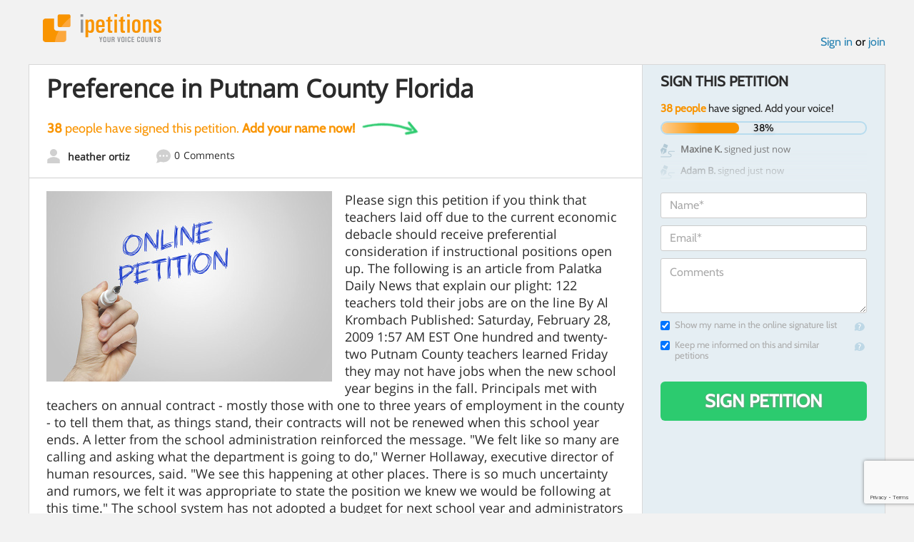

--- FILE ---
content_type: text/html; charset=utf-8
request_url: https://www.google.com/recaptcha/api2/anchor?ar=1&k=6LcFiWspAAAAAC7kwjTJ-C25bnrLYUjPVW3kG27E&co=aHR0cHM6Ly93d3cuaXBldGl0aW9ucy5jb206NDQz&hl=en&v=PoyoqOPhxBO7pBk68S4YbpHZ&size=invisible&anchor-ms=20000&execute-ms=30000&cb=xwk11f8c50cm
body_size: 48563
content:
<!DOCTYPE HTML><html dir="ltr" lang="en"><head><meta http-equiv="Content-Type" content="text/html; charset=UTF-8">
<meta http-equiv="X-UA-Compatible" content="IE=edge">
<title>reCAPTCHA</title>
<style type="text/css">
/* cyrillic-ext */
@font-face {
  font-family: 'Roboto';
  font-style: normal;
  font-weight: 400;
  font-stretch: 100%;
  src: url(//fonts.gstatic.com/s/roboto/v48/KFO7CnqEu92Fr1ME7kSn66aGLdTylUAMa3GUBHMdazTgWw.woff2) format('woff2');
  unicode-range: U+0460-052F, U+1C80-1C8A, U+20B4, U+2DE0-2DFF, U+A640-A69F, U+FE2E-FE2F;
}
/* cyrillic */
@font-face {
  font-family: 'Roboto';
  font-style: normal;
  font-weight: 400;
  font-stretch: 100%;
  src: url(//fonts.gstatic.com/s/roboto/v48/KFO7CnqEu92Fr1ME7kSn66aGLdTylUAMa3iUBHMdazTgWw.woff2) format('woff2');
  unicode-range: U+0301, U+0400-045F, U+0490-0491, U+04B0-04B1, U+2116;
}
/* greek-ext */
@font-face {
  font-family: 'Roboto';
  font-style: normal;
  font-weight: 400;
  font-stretch: 100%;
  src: url(//fonts.gstatic.com/s/roboto/v48/KFO7CnqEu92Fr1ME7kSn66aGLdTylUAMa3CUBHMdazTgWw.woff2) format('woff2');
  unicode-range: U+1F00-1FFF;
}
/* greek */
@font-face {
  font-family: 'Roboto';
  font-style: normal;
  font-weight: 400;
  font-stretch: 100%;
  src: url(//fonts.gstatic.com/s/roboto/v48/KFO7CnqEu92Fr1ME7kSn66aGLdTylUAMa3-UBHMdazTgWw.woff2) format('woff2');
  unicode-range: U+0370-0377, U+037A-037F, U+0384-038A, U+038C, U+038E-03A1, U+03A3-03FF;
}
/* math */
@font-face {
  font-family: 'Roboto';
  font-style: normal;
  font-weight: 400;
  font-stretch: 100%;
  src: url(//fonts.gstatic.com/s/roboto/v48/KFO7CnqEu92Fr1ME7kSn66aGLdTylUAMawCUBHMdazTgWw.woff2) format('woff2');
  unicode-range: U+0302-0303, U+0305, U+0307-0308, U+0310, U+0312, U+0315, U+031A, U+0326-0327, U+032C, U+032F-0330, U+0332-0333, U+0338, U+033A, U+0346, U+034D, U+0391-03A1, U+03A3-03A9, U+03B1-03C9, U+03D1, U+03D5-03D6, U+03F0-03F1, U+03F4-03F5, U+2016-2017, U+2034-2038, U+203C, U+2040, U+2043, U+2047, U+2050, U+2057, U+205F, U+2070-2071, U+2074-208E, U+2090-209C, U+20D0-20DC, U+20E1, U+20E5-20EF, U+2100-2112, U+2114-2115, U+2117-2121, U+2123-214F, U+2190, U+2192, U+2194-21AE, U+21B0-21E5, U+21F1-21F2, U+21F4-2211, U+2213-2214, U+2216-22FF, U+2308-230B, U+2310, U+2319, U+231C-2321, U+2336-237A, U+237C, U+2395, U+239B-23B7, U+23D0, U+23DC-23E1, U+2474-2475, U+25AF, U+25B3, U+25B7, U+25BD, U+25C1, U+25CA, U+25CC, U+25FB, U+266D-266F, U+27C0-27FF, U+2900-2AFF, U+2B0E-2B11, U+2B30-2B4C, U+2BFE, U+3030, U+FF5B, U+FF5D, U+1D400-1D7FF, U+1EE00-1EEFF;
}
/* symbols */
@font-face {
  font-family: 'Roboto';
  font-style: normal;
  font-weight: 400;
  font-stretch: 100%;
  src: url(//fonts.gstatic.com/s/roboto/v48/KFO7CnqEu92Fr1ME7kSn66aGLdTylUAMaxKUBHMdazTgWw.woff2) format('woff2');
  unicode-range: U+0001-000C, U+000E-001F, U+007F-009F, U+20DD-20E0, U+20E2-20E4, U+2150-218F, U+2190, U+2192, U+2194-2199, U+21AF, U+21E6-21F0, U+21F3, U+2218-2219, U+2299, U+22C4-22C6, U+2300-243F, U+2440-244A, U+2460-24FF, U+25A0-27BF, U+2800-28FF, U+2921-2922, U+2981, U+29BF, U+29EB, U+2B00-2BFF, U+4DC0-4DFF, U+FFF9-FFFB, U+10140-1018E, U+10190-1019C, U+101A0, U+101D0-101FD, U+102E0-102FB, U+10E60-10E7E, U+1D2C0-1D2D3, U+1D2E0-1D37F, U+1F000-1F0FF, U+1F100-1F1AD, U+1F1E6-1F1FF, U+1F30D-1F30F, U+1F315, U+1F31C, U+1F31E, U+1F320-1F32C, U+1F336, U+1F378, U+1F37D, U+1F382, U+1F393-1F39F, U+1F3A7-1F3A8, U+1F3AC-1F3AF, U+1F3C2, U+1F3C4-1F3C6, U+1F3CA-1F3CE, U+1F3D4-1F3E0, U+1F3ED, U+1F3F1-1F3F3, U+1F3F5-1F3F7, U+1F408, U+1F415, U+1F41F, U+1F426, U+1F43F, U+1F441-1F442, U+1F444, U+1F446-1F449, U+1F44C-1F44E, U+1F453, U+1F46A, U+1F47D, U+1F4A3, U+1F4B0, U+1F4B3, U+1F4B9, U+1F4BB, U+1F4BF, U+1F4C8-1F4CB, U+1F4D6, U+1F4DA, U+1F4DF, U+1F4E3-1F4E6, U+1F4EA-1F4ED, U+1F4F7, U+1F4F9-1F4FB, U+1F4FD-1F4FE, U+1F503, U+1F507-1F50B, U+1F50D, U+1F512-1F513, U+1F53E-1F54A, U+1F54F-1F5FA, U+1F610, U+1F650-1F67F, U+1F687, U+1F68D, U+1F691, U+1F694, U+1F698, U+1F6AD, U+1F6B2, U+1F6B9-1F6BA, U+1F6BC, U+1F6C6-1F6CF, U+1F6D3-1F6D7, U+1F6E0-1F6EA, U+1F6F0-1F6F3, U+1F6F7-1F6FC, U+1F700-1F7FF, U+1F800-1F80B, U+1F810-1F847, U+1F850-1F859, U+1F860-1F887, U+1F890-1F8AD, U+1F8B0-1F8BB, U+1F8C0-1F8C1, U+1F900-1F90B, U+1F93B, U+1F946, U+1F984, U+1F996, U+1F9E9, U+1FA00-1FA6F, U+1FA70-1FA7C, U+1FA80-1FA89, U+1FA8F-1FAC6, U+1FACE-1FADC, U+1FADF-1FAE9, U+1FAF0-1FAF8, U+1FB00-1FBFF;
}
/* vietnamese */
@font-face {
  font-family: 'Roboto';
  font-style: normal;
  font-weight: 400;
  font-stretch: 100%;
  src: url(//fonts.gstatic.com/s/roboto/v48/KFO7CnqEu92Fr1ME7kSn66aGLdTylUAMa3OUBHMdazTgWw.woff2) format('woff2');
  unicode-range: U+0102-0103, U+0110-0111, U+0128-0129, U+0168-0169, U+01A0-01A1, U+01AF-01B0, U+0300-0301, U+0303-0304, U+0308-0309, U+0323, U+0329, U+1EA0-1EF9, U+20AB;
}
/* latin-ext */
@font-face {
  font-family: 'Roboto';
  font-style: normal;
  font-weight: 400;
  font-stretch: 100%;
  src: url(//fonts.gstatic.com/s/roboto/v48/KFO7CnqEu92Fr1ME7kSn66aGLdTylUAMa3KUBHMdazTgWw.woff2) format('woff2');
  unicode-range: U+0100-02BA, U+02BD-02C5, U+02C7-02CC, U+02CE-02D7, U+02DD-02FF, U+0304, U+0308, U+0329, U+1D00-1DBF, U+1E00-1E9F, U+1EF2-1EFF, U+2020, U+20A0-20AB, U+20AD-20C0, U+2113, U+2C60-2C7F, U+A720-A7FF;
}
/* latin */
@font-face {
  font-family: 'Roboto';
  font-style: normal;
  font-weight: 400;
  font-stretch: 100%;
  src: url(//fonts.gstatic.com/s/roboto/v48/KFO7CnqEu92Fr1ME7kSn66aGLdTylUAMa3yUBHMdazQ.woff2) format('woff2');
  unicode-range: U+0000-00FF, U+0131, U+0152-0153, U+02BB-02BC, U+02C6, U+02DA, U+02DC, U+0304, U+0308, U+0329, U+2000-206F, U+20AC, U+2122, U+2191, U+2193, U+2212, U+2215, U+FEFF, U+FFFD;
}
/* cyrillic-ext */
@font-face {
  font-family: 'Roboto';
  font-style: normal;
  font-weight: 500;
  font-stretch: 100%;
  src: url(//fonts.gstatic.com/s/roboto/v48/KFO7CnqEu92Fr1ME7kSn66aGLdTylUAMa3GUBHMdazTgWw.woff2) format('woff2');
  unicode-range: U+0460-052F, U+1C80-1C8A, U+20B4, U+2DE0-2DFF, U+A640-A69F, U+FE2E-FE2F;
}
/* cyrillic */
@font-face {
  font-family: 'Roboto';
  font-style: normal;
  font-weight: 500;
  font-stretch: 100%;
  src: url(//fonts.gstatic.com/s/roboto/v48/KFO7CnqEu92Fr1ME7kSn66aGLdTylUAMa3iUBHMdazTgWw.woff2) format('woff2');
  unicode-range: U+0301, U+0400-045F, U+0490-0491, U+04B0-04B1, U+2116;
}
/* greek-ext */
@font-face {
  font-family: 'Roboto';
  font-style: normal;
  font-weight: 500;
  font-stretch: 100%;
  src: url(//fonts.gstatic.com/s/roboto/v48/KFO7CnqEu92Fr1ME7kSn66aGLdTylUAMa3CUBHMdazTgWw.woff2) format('woff2');
  unicode-range: U+1F00-1FFF;
}
/* greek */
@font-face {
  font-family: 'Roboto';
  font-style: normal;
  font-weight: 500;
  font-stretch: 100%;
  src: url(//fonts.gstatic.com/s/roboto/v48/KFO7CnqEu92Fr1ME7kSn66aGLdTylUAMa3-UBHMdazTgWw.woff2) format('woff2');
  unicode-range: U+0370-0377, U+037A-037F, U+0384-038A, U+038C, U+038E-03A1, U+03A3-03FF;
}
/* math */
@font-face {
  font-family: 'Roboto';
  font-style: normal;
  font-weight: 500;
  font-stretch: 100%;
  src: url(//fonts.gstatic.com/s/roboto/v48/KFO7CnqEu92Fr1ME7kSn66aGLdTylUAMawCUBHMdazTgWw.woff2) format('woff2');
  unicode-range: U+0302-0303, U+0305, U+0307-0308, U+0310, U+0312, U+0315, U+031A, U+0326-0327, U+032C, U+032F-0330, U+0332-0333, U+0338, U+033A, U+0346, U+034D, U+0391-03A1, U+03A3-03A9, U+03B1-03C9, U+03D1, U+03D5-03D6, U+03F0-03F1, U+03F4-03F5, U+2016-2017, U+2034-2038, U+203C, U+2040, U+2043, U+2047, U+2050, U+2057, U+205F, U+2070-2071, U+2074-208E, U+2090-209C, U+20D0-20DC, U+20E1, U+20E5-20EF, U+2100-2112, U+2114-2115, U+2117-2121, U+2123-214F, U+2190, U+2192, U+2194-21AE, U+21B0-21E5, U+21F1-21F2, U+21F4-2211, U+2213-2214, U+2216-22FF, U+2308-230B, U+2310, U+2319, U+231C-2321, U+2336-237A, U+237C, U+2395, U+239B-23B7, U+23D0, U+23DC-23E1, U+2474-2475, U+25AF, U+25B3, U+25B7, U+25BD, U+25C1, U+25CA, U+25CC, U+25FB, U+266D-266F, U+27C0-27FF, U+2900-2AFF, U+2B0E-2B11, U+2B30-2B4C, U+2BFE, U+3030, U+FF5B, U+FF5D, U+1D400-1D7FF, U+1EE00-1EEFF;
}
/* symbols */
@font-face {
  font-family: 'Roboto';
  font-style: normal;
  font-weight: 500;
  font-stretch: 100%;
  src: url(//fonts.gstatic.com/s/roboto/v48/KFO7CnqEu92Fr1ME7kSn66aGLdTylUAMaxKUBHMdazTgWw.woff2) format('woff2');
  unicode-range: U+0001-000C, U+000E-001F, U+007F-009F, U+20DD-20E0, U+20E2-20E4, U+2150-218F, U+2190, U+2192, U+2194-2199, U+21AF, U+21E6-21F0, U+21F3, U+2218-2219, U+2299, U+22C4-22C6, U+2300-243F, U+2440-244A, U+2460-24FF, U+25A0-27BF, U+2800-28FF, U+2921-2922, U+2981, U+29BF, U+29EB, U+2B00-2BFF, U+4DC0-4DFF, U+FFF9-FFFB, U+10140-1018E, U+10190-1019C, U+101A0, U+101D0-101FD, U+102E0-102FB, U+10E60-10E7E, U+1D2C0-1D2D3, U+1D2E0-1D37F, U+1F000-1F0FF, U+1F100-1F1AD, U+1F1E6-1F1FF, U+1F30D-1F30F, U+1F315, U+1F31C, U+1F31E, U+1F320-1F32C, U+1F336, U+1F378, U+1F37D, U+1F382, U+1F393-1F39F, U+1F3A7-1F3A8, U+1F3AC-1F3AF, U+1F3C2, U+1F3C4-1F3C6, U+1F3CA-1F3CE, U+1F3D4-1F3E0, U+1F3ED, U+1F3F1-1F3F3, U+1F3F5-1F3F7, U+1F408, U+1F415, U+1F41F, U+1F426, U+1F43F, U+1F441-1F442, U+1F444, U+1F446-1F449, U+1F44C-1F44E, U+1F453, U+1F46A, U+1F47D, U+1F4A3, U+1F4B0, U+1F4B3, U+1F4B9, U+1F4BB, U+1F4BF, U+1F4C8-1F4CB, U+1F4D6, U+1F4DA, U+1F4DF, U+1F4E3-1F4E6, U+1F4EA-1F4ED, U+1F4F7, U+1F4F9-1F4FB, U+1F4FD-1F4FE, U+1F503, U+1F507-1F50B, U+1F50D, U+1F512-1F513, U+1F53E-1F54A, U+1F54F-1F5FA, U+1F610, U+1F650-1F67F, U+1F687, U+1F68D, U+1F691, U+1F694, U+1F698, U+1F6AD, U+1F6B2, U+1F6B9-1F6BA, U+1F6BC, U+1F6C6-1F6CF, U+1F6D3-1F6D7, U+1F6E0-1F6EA, U+1F6F0-1F6F3, U+1F6F7-1F6FC, U+1F700-1F7FF, U+1F800-1F80B, U+1F810-1F847, U+1F850-1F859, U+1F860-1F887, U+1F890-1F8AD, U+1F8B0-1F8BB, U+1F8C0-1F8C1, U+1F900-1F90B, U+1F93B, U+1F946, U+1F984, U+1F996, U+1F9E9, U+1FA00-1FA6F, U+1FA70-1FA7C, U+1FA80-1FA89, U+1FA8F-1FAC6, U+1FACE-1FADC, U+1FADF-1FAE9, U+1FAF0-1FAF8, U+1FB00-1FBFF;
}
/* vietnamese */
@font-face {
  font-family: 'Roboto';
  font-style: normal;
  font-weight: 500;
  font-stretch: 100%;
  src: url(//fonts.gstatic.com/s/roboto/v48/KFO7CnqEu92Fr1ME7kSn66aGLdTylUAMa3OUBHMdazTgWw.woff2) format('woff2');
  unicode-range: U+0102-0103, U+0110-0111, U+0128-0129, U+0168-0169, U+01A0-01A1, U+01AF-01B0, U+0300-0301, U+0303-0304, U+0308-0309, U+0323, U+0329, U+1EA0-1EF9, U+20AB;
}
/* latin-ext */
@font-face {
  font-family: 'Roboto';
  font-style: normal;
  font-weight: 500;
  font-stretch: 100%;
  src: url(//fonts.gstatic.com/s/roboto/v48/KFO7CnqEu92Fr1ME7kSn66aGLdTylUAMa3KUBHMdazTgWw.woff2) format('woff2');
  unicode-range: U+0100-02BA, U+02BD-02C5, U+02C7-02CC, U+02CE-02D7, U+02DD-02FF, U+0304, U+0308, U+0329, U+1D00-1DBF, U+1E00-1E9F, U+1EF2-1EFF, U+2020, U+20A0-20AB, U+20AD-20C0, U+2113, U+2C60-2C7F, U+A720-A7FF;
}
/* latin */
@font-face {
  font-family: 'Roboto';
  font-style: normal;
  font-weight: 500;
  font-stretch: 100%;
  src: url(//fonts.gstatic.com/s/roboto/v48/KFO7CnqEu92Fr1ME7kSn66aGLdTylUAMa3yUBHMdazQ.woff2) format('woff2');
  unicode-range: U+0000-00FF, U+0131, U+0152-0153, U+02BB-02BC, U+02C6, U+02DA, U+02DC, U+0304, U+0308, U+0329, U+2000-206F, U+20AC, U+2122, U+2191, U+2193, U+2212, U+2215, U+FEFF, U+FFFD;
}
/* cyrillic-ext */
@font-face {
  font-family: 'Roboto';
  font-style: normal;
  font-weight: 900;
  font-stretch: 100%;
  src: url(//fonts.gstatic.com/s/roboto/v48/KFO7CnqEu92Fr1ME7kSn66aGLdTylUAMa3GUBHMdazTgWw.woff2) format('woff2');
  unicode-range: U+0460-052F, U+1C80-1C8A, U+20B4, U+2DE0-2DFF, U+A640-A69F, U+FE2E-FE2F;
}
/* cyrillic */
@font-face {
  font-family: 'Roboto';
  font-style: normal;
  font-weight: 900;
  font-stretch: 100%;
  src: url(//fonts.gstatic.com/s/roboto/v48/KFO7CnqEu92Fr1ME7kSn66aGLdTylUAMa3iUBHMdazTgWw.woff2) format('woff2');
  unicode-range: U+0301, U+0400-045F, U+0490-0491, U+04B0-04B1, U+2116;
}
/* greek-ext */
@font-face {
  font-family: 'Roboto';
  font-style: normal;
  font-weight: 900;
  font-stretch: 100%;
  src: url(//fonts.gstatic.com/s/roboto/v48/KFO7CnqEu92Fr1ME7kSn66aGLdTylUAMa3CUBHMdazTgWw.woff2) format('woff2');
  unicode-range: U+1F00-1FFF;
}
/* greek */
@font-face {
  font-family: 'Roboto';
  font-style: normal;
  font-weight: 900;
  font-stretch: 100%;
  src: url(//fonts.gstatic.com/s/roboto/v48/KFO7CnqEu92Fr1ME7kSn66aGLdTylUAMa3-UBHMdazTgWw.woff2) format('woff2');
  unicode-range: U+0370-0377, U+037A-037F, U+0384-038A, U+038C, U+038E-03A1, U+03A3-03FF;
}
/* math */
@font-face {
  font-family: 'Roboto';
  font-style: normal;
  font-weight: 900;
  font-stretch: 100%;
  src: url(//fonts.gstatic.com/s/roboto/v48/KFO7CnqEu92Fr1ME7kSn66aGLdTylUAMawCUBHMdazTgWw.woff2) format('woff2');
  unicode-range: U+0302-0303, U+0305, U+0307-0308, U+0310, U+0312, U+0315, U+031A, U+0326-0327, U+032C, U+032F-0330, U+0332-0333, U+0338, U+033A, U+0346, U+034D, U+0391-03A1, U+03A3-03A9, U+03B1-03C9, U+03D1, U+03D5-03D6, U+03F0-03F1, U+03F4-03F5, U+2016-2017, U+2034-2038, U+203C, U+2040, U+2043, U+2047, U+2050, U+2057, U+205F, U+2070-2071, U+2074-208E, U+2090-209C, U+20D0-20DC, U+20E1, U+20E5-20EF, U+2100-2112, U+2114-2115, U+2117-2121, U+2123-214F, U+2190, U+2192, U+2194-21AE, U+21B0-21E5, U+21F1-21F2, U+21F4-2211, U+2213-2214, U+2216-22FF, U+2308-230B, U+2310, U+2319, U+231C-2321, U+2336-237A, U+237C, U+2395, U+239B-23B7, U+23D0, U+23DC-23E1, U+2474-2475, U+25AF, U+25B3, U+25B7, U+25BD, U+25C1, U+25CA, U+25CC, U+25FB, U+266D-266F, U+27C0-27FF, U+2900-2AFF, U+2B0E-2B11, U+2B30-2B4C, U+2BFE, U+3030, U+FF5B, U+FF5D, U+1D400-1D7FF, U+1EE00-1EEFF;
}
/* symbols */
@font-face {
  font-family: 'Roboto';
  font-style: normal;
  font-weight: 900;
  font-stretch: 100%;
  src: url(//fonts.gstatic.com/s/roboto/v48/KFO7CnqEu92Fr1ME7kSn66aGLdTylUAMaxKUBHMdazTgWw.woff2) format('woff2');
  unicode-range: U+0001-000C, U+000E-001F, U+007F-009F, U+20DD-20E0, U+20E2-20E4, U+2150-218F, U+2190, U+2192, U+2194-2199, U+21AF, U+21E6-21F0, U+21F3, U+2218-2219, U+2299, U+22C4-22C6, U+2300-243F, U+2440-244A, U+2460-24FF, U+25A0-27BF, U+2800-28FF, U+2921-2922, U+2981, U+29BF, U+29EB, U+2B00-2BFF, U+4DC0-4DFF, U+FFF9-FFFB, U+10140-1018E, U+10190-1019C, U+101A0, U+101D0-101FD, U+102E0-102FB, U+10E60-10E7E, U+1D2C0-1D2D3, U+1D2E0-1D37F, U+1F000-1F0FF, U+1F100-1F1AD, U+1F1E6-1F1FF, U+1F30D-1F30F, U+1F315, U+1F31C, U+1F31E, U+1F320-1F32C, U+1F336, U+1F378, U+1F37D, U+1F382, U+1F393-1F39F, U+1F3A7-1F3A8, U+1F3AC-1F3AF, U+1F3C2, U+1F3C4-1F3C6, U+1F3CA-1F3CE, U+1F3D4-1F3E0, U+1F3ED, U+1F3F1-1F3F3, U+1F3F5-1F3F7, U+1F408, U+1F415, U+1F41F, U+1F426, U+1F43F, U+1F441-1F442, U+1F444, U+1F446-1F449, U+1F44C-1F44E, U+1F453, U+1F46A, U+1F47D, U+1F4A3, U+1F4B0, U+1F4B3, U+1F4B9, U+1F4BB, U+1F4BF, U+1F4C8-1F4CB, U+1F4D6, U+1F4DA, U+1F4DF, U+1F4E3-1F4E6, U+1F4EA-1F4ED, U+1F4F7, U+1F4F9-1F4FB, U+1F4FD-1F4FE, U+1F503, U+1F507-1F50B, U+1F50D, U+1F512-1F513, U+1F53E-1F54A, U+1F54F-1F5FA, U+1F610, U+1F650-1F67F, U+1F687, U+1F68D, U+1F691, U+1F694, U+1F698, U+1F6AD, U+1F6B2, U+1F6B9-1F6BA, U+1F6BC, U+1F6C6-1F6CF, U+1F6D3-1F6D7, U+1F6E0-1F6EA, U+1F6F0-1F6F3, U+1F6F7-1F6FC, U+1F700-1F7FF, U+1F800-1F80B, U+1F810-1F847, U+1F850-1F859, U+1F860-1F887, U+1F890-1F8AD, U+1F8B0-1F8BB, U+1F8C0-1F8C1, U+1F900-1F90B, U+1F93B, U+1F946, U+1F984, U+1F996, U+1F9E9, U+1FA00-1FA6F, U+1FA70-1FA7C, U+1FA80-1FA89, U+1FA8F-1FAC6, U+1FACE-1FADC, U+1FADF-1FAE9, U+1FAF0-1FAF8, U+1FB00-1FBFF;
}
/* vietnamese */
@font-face {
  font-family: 'Roboto';
  font-style: normal;
  font-weight: 900;
  font-stretch: 100%;
  src: url(//fonts.gstatic.com/s/roboto/v48/KFO7CnqEu92Fr1ME7kSn66aGLdTylUAMa3OUBHMdazTgWw.woff2) format('woff2');
  unicode-range: U+0102-0103, U+0110-0111, U+0128-0129, U+0168-0169, U+01A0-01A1, U+01AF-01B0, U+0300-0301, U+0303-0304, U+0308-0309, U+0323, U+0329, U+1EA0-1EF9, U+20AB;
}
/* latin-ext */
@font-face {
  font-family: 'Roboto';
  font-style: normal;
  font-weight: 900;
  font-stretch: 100%;
  src: url(//fonts.gstatic.com/s/roboto/v48/KFO7CnqEu92Fr1ME7kSn66aGLdTylUAMa3KUBHMdazTgWw.woff2) format('woff2');
  unicode-range: U+0100-02BA, U+02BD-02C5, U+02C7-02CC, U+02CE-02D7, U+02DD-02FF, U+0304, U+0308, U+0329, U+1D00-1DBF, U+1E00-1E9F, U+1EF2-1EFF, U+2020, U+20A0-20AB, U+20AD-20C0, U+2113, U+2C60-2C7F, U+A720-A7FF;
}
/* latin */
@font-face {
  font-family: 'Roboto';
  font-style: normal;
  font-weight: 900;
  font-stretch: 100%;
  src: url(//fonts.gstatic.com/s/roboto/v48/KFO7CnqEu92Fr1ME7kSn66aGLdTylUAMa3yUBHMdazQ.woff2) format('woff2');
  unicode-range: U+0000-00FF, U+0131, U+0152-0153, U+02BB-02BC, U+02C6, U+02DA, U+02DC, U+0304, U+0308, U+0329, U+2000-206F, U+20AC, U+2122, U+2191, U+2193, U+2212, U+2215, U+FEFF, U+FFFD;
}

</style>
<link rel="stylesheet" type="text/css" href="https://www.gstatic.com/recaptcha/releases/PoyoqOPhxBO7pBk68S4YbpHZ/styles__ltr.css">
<script nonce="hV0Chcg6pEzhLREO22Y7Dw" type="text/javascript">window['__recaptcha_api'] = 'https://www.google.com/recaptcha/api2/';</script>
<script type="text/javascript" src="https://www.gstatic.com/recaptcha/releases/PoyoqOPhxBO7pBk68S4YbpHZ/recaptcha__en.js" nonce="hV0Chcg6pEzhLREO22Y7Dw">
      
    </script></head>
<body><div id="rc-anchor-alert" class="rc-anchor-alert"></div>
<input type="hidden" id="recaptcha-token" value="[base64]">
<script type="text/javascript" nonce="hV0Chcg6pEzhLREO22Y7Dw">
      recaptcha.anchor.Main.init("[\x22ainput\x22,[\x22bgdata\x22,\x22\x22,\[base64]/[base64]/[base64]/KE4oMTI0LHYsdi5HKSxMWihsLHYpKTpOKDEyNCx2LGwpLFYpLHYpLFQpKSxGKDE3MSx2KX0scjc9ZnVuY3Rpb24obCl7cmV0dXJuIGx9LEM9ZnVuY3Rpb24obCxWLHYpe04odixsLFYpLFZbYWtdPTI3OTZ9LG49ZnVuY3Rpb24obCxWKXtWLlg9KChWLlg/[base64]/[base64]/[base64]/[base64]/[base64]/[base64]/[base64]/[base64]/[base64]/[base64]/[base64]\\u003d\x22,\[base64]\\u003d\\u003d\x22,\[base64]/DqMKkwpXCkcOlOhLCvMKDw6TDnmYFwpzCi2HDn8OMQcKHwrLCqsKqZz/DlkPCucKyBsKMwrzCqERSw6LCs8Oew6NrD8K0NV/CusKeb0N7w4/CrgZIfsOawoFWUMKkw6ZYwqwtw5YSwpMdasKvw5zCuMKPwrrDv8K1ME3Dn0zDjUHCvT9RwqDCgRM6acKvw6F6bcKXJz8pChRSBMOEwrLDmsK2w7bCj8KwWsOiP30xAMK8eHsowr/DnsOcw73CusOnw7whw5pfJsOUwq3DjgnDq00Qw7F2w5dRwqvChUUeAUdRwp5Vw6LCu8KEZXM2aMO2w6AABGBjwoVhw5UpI0k2wqDCpE/Dp3cAV8KGUz3CqsO1PnpiPkvDucOKwqvCrSAUXsOEw6rCtzFbG0nDqwXDoW8rwqFpMsKRw53ChcKLCQUYw5LCoxzCtAN0wqghw4LCum0qfhcmwpbCgMK4FcKoEjfCvUTDjsKowq/Dpn5LesKUdXzDtATCqcO9wpxwWD/[base64]/CqcK4aArDvcO4wqbCvS05XsO+ZcOJw74zd8Okw6HCtB0Cw5DChsOOAQfDrRzCn8Kdw5XDngrDmFUsX8KUKC7DgW7CqsOaw7wUfcKISBsmScKCw73ChyLDtMKMGMOUw5LDs8KfwosUXC/CoH3DhT4Rw4Nhwq7DgMKEw4nCpcK+w6fDthh+YMKkZ0QSflrDqXUmwoXDtXLCvlLCi8OxwoByw4k1MsKGdMO5UsK8w7lveA7DnsKTw5tLSMOycwDCusK+wo7DoMOmWgDCpjQgfsK7w6nCol3Cv3zCuCvCssKNCsOww4t2F8OeaAA+CsOXw7vDjcKGwoZmaW/DhMOiw5bCh37DgSbDtEc0G8OUVcOWwq3CuMOWwpDDkAfDqMKTYsKkEEvDh8KwwpVZenLDgBDDiMKpfgVTw6pNw6lww6dQw6DCmMObJ8OCw4XDh8Oeajo2wqcJw5E9VcO/L0lJwqhLwrPCn8OGVhdYCMOmwpvChcOBwoLCpBYLKMOKO8KxXxgnc3jCrm4zw5vDkMObwqXCqMKNw4rDtMKawoJrwrbDqj51wogKLDISasKgw43DtQzCpT/ChTN/[base64]/DncKuMjB1wqwIcMK7OsKmPyXDp1LDicKHHsOzTcOfWsKwfGB6w6kzw5wZw4JwVMO0w5rCmmnDo8OVw7jCv8KZwq/[base64]/[base64]/CiCzDhcKJBcOWwp/Co8Oew6lHEcKqw57CjjrCjMOWw7/CvjRwwrNww7vCv8KZw5LCh3zDiTkMwq3Ds8KQw4dfwp3DjxJNwqfCr38aI8OvI8K0w4Exwqgzw6DCisO/Njxxw7x5w7LCpU3DvlvDh17DtVoCw796VMK4V0nDkjo3X0QmbMKmwr7CtDxFw4/DhMOlw7rDt3dyE2Aew6PDhkfDmXYBCihQaMKhwqoiZcOCw6rDki0YFsOlwpHClcKORsO9JcO1wqpqZ8OIAz4JZMOHw5PCvMKmwqtOw7AXbFDCtQrDsMKmw5DDgcOHDyR9UkQPP1rDq3HCoAnDggQLwoLCoHfCmAPCusKgw7E3wrQgK09tMMO0w7PDoSgiwqbCihVowq/Ck0Mjw5sgw6Jdw5wowofCicOQDcO1wpV3R35Nw5zDqkTCjcKJTGp9woPCkgQZNsKlHAsVNjNNH8O5wrLDhsKIVcK7wrfDqDfDvi/DvgM8w5fCnALDjTXDtsO4RnQdwqzDqxzDnwrCpsKMZBYPVMKew55yfDTDvMKgw7LChcK8TMOHwrUcWy4IZi3CoA/CvMOqPcKAWVrCnlRZSsK/wppHw6hdwpTDo8OywqnCu8OBM8OSPUrDv8OUw4/DuHtrw6trFcKhw51PR8OeP0zDl0fCmygjK8KCX0TDiMKIwrXCmQ3DtwTCtcKPRH9cwpfCnibCg3/CpCZUI8KKQMOyKEDDv8KewrfDlMKiWSbCmGgSJ8KPEsOXwqBsw7XCkMOMFMOgw7PDiAjDoQfChFQnaMKMbS4Qw63Ckylyb8OVw6XCgGTDuAoqwoFMwqAzF0fCiHTDh0DCvQLCjnLClWHCocOwwokIw5Ffw5vChGREwrp6wrDCt3/[base64]/CgcKswrUkw4ECKcKUwrFPw5vCsSjChcKNKsKZw7/Co8OpNsO/w5DCjcO0eMO0dcKvwpLDosKcwoYsw7xJwo3DhipnwprDmFbCt8KcwoVXw5bCtcOhUH/CksOKFhbDn2/CjsKgLQXCsMODw5TCqVoYw7JbwqZAFMKBVVBJQm8Aw6tTwrfDrgAyQMOLVsKxRMOvw6nCkMKMARrCqMOJc8KmO8KtwrsPw4lYwp7CncOlw7l9wqrDpMK2wrQlwqHDrknCsC4AwoQ/wpxYw6zCk3RaQMKdw5PDn8OAeXwAa8Kmw7Miw77ChEY1wqXCnMOEw6PCn8Kpwq7CuMK2G8KPw7lUw4Ukwq1Ew5PCljgOwpHCuAXDsUXDnxRWNMO9wqpNw5IjIcOYwpDDksKaUi/CgB80NSDCiMOVF8Khw4PCigTCr0lJY8K9wqg+w5J+bncJwo3DocK4WcOyasKQwrlxwrTDh2HDrcKhJS/DqgPCr8OOw7hvORnDq01dwpQ+w6o/FEXDr8Oow7p+L3bChcKiTjLCgnMYwqPCmTfCqU/DhAYnwrvDsjHDiTNGJGpAw7fCiwHCuMKRfA1uN8OuI1/[base64]/Dg8KxZlTCs3zDhsKXw5LDisOYHMKhwoXDmBkneUJFUMOkbBBnNcORRMOHAn0owpfCj8K4McKJeQBjwq/[base64]/w7DCmcKgwqRZFWt3XUDCqhxvCsKwe3HCm8OAWzgrfMOnwo9CB3wxKsOpw7rDv0XDp8ONR8KAbsOhGcOhw4RgW3ppdz8dTCxRwoXDhkMVLC0Mw6Fgw54Qw47DiQ0DfyEKD0fChcKnw6BYSzYyGcOgwpzDphjDmcO/ImzDiCF2SjxNwozCrQ9ywqkkZRnCpsOAw4DCjlTCrC/DtQM7w7TDhsKhw5I3w6BHehfCu8K1w7jCjMKjYcKYXcOow4R0w4c9eArDkMK3w43CiCoSbHbCs8K7UMKkw6AKwozCpk9PL8OoJsKRSE/CggggAWLDqHnCvMOhwpc/YMKyRsKNw5x4FcKsD8O/w4fCmSjCicK3w4QNZsO3aTU1OMOFw6zCvcOHw7rCkF1aw4o0wozDhUgaLC5VwpXCnz7Dug4RZhQUNDFXwqPDjxRXFQsQVMKKw7pmw4zCkcOMT8OCw69GNsKZSMKAfntUw6jCpSPDucKvw4nCjl/CvXPDojc9XhMVfjYKX8KdwrhIwrUFDzAIwqfCkzNtwq7DmkBuw5MJPlLCo3Anw7/Ck8Kcw69KPHnCtEHCsMKwN8O5w7PDiU46Y8KLwqXDqMO2cG4DwrvClsO8dcOvwpHDkSfDrlMbV8K+wpjDgcOPY8KSwrlsw4sxGnvCs8KyYRxnAT/CjEfDo8Ksw5XCgMOlw7/Cs8OsNsK2wqrDpEfDiA/DnGRCwqvDqMKQSMKQJ8KrNRktwrw1wqoLJ2TDnAkrw7DChDXCqR53wpnDmB/[base64]/DgcOLfzseQ8KAw6TDkcO0w5MjABcLwrt2ekvCki7DhMOywovDsMKLCMO4V1bCiyhwwrYiwrdYwpXCrRLDkMOTWSHDuXrDqMKUwqHDhDvCkV3CsMOAw7xCbR/[base64]/OMOnwqnDgsO5VcKgwogFI8Kgwr44wr/CsMKqeG5Gwq8Pw4F8wqM6w6HDoMKCf8KWwo5hVT3DpzA/w4NIax07w641wqDDksK6wqDDpcKwwr8Pwpp2T0TDqsK/w5TDhT3Dg8KgZMKiw4nDhsKiDMOPScOPeBXCosKTaSzChMK3ScOjNUfCg8OBNMOaw6hIAsKww7XCgi5Fwq9kPSwiwpvCs3jDvcKcw6jDo8KqERtqw5/DssOdwpvCjCPCoDN0w6tqR8ODUcOTwpPCmcKjw6fCkx/[base64]/[base64]/DtyLDnRRnw5AqdsKBw7DDkEPDvcO8wqXDrsO4w4wKB8OiwrMkGcKZQ8K0RMKowqHDtWhKwr5TQGMjE3oTSS7DgcKRIh/[base64]/Cgl/DhcOBRG1Pw6t7dW5Kw7vCi8Orw6Ehwrg2w71dw7zDlhUQKUPCjUl9fMKdA8Kkw6XDrjvCuGrCpT0qccKowqNvKTPCj8O5wqrCiTLCssOPw4fDimV8DjrDkBPDvMKuw7lew7nCtkBewrzDu24aw6jDmUYSa8KaAcKHDMKBwpgOw6jCo8OaEFjClB/Di2DDiR3DoELDgVbCsAbCrcKNPMORJ8K8NMOdWn7Cu1haw7TCukcvJG0AKR7Dq0bCqxPChcOBTWdCwoMvw6lBw77Cv8OTZmAHwq7CpsK5wqXDjMKowr3DicOcYF7CnB0sI8K/wq7DgU8mwptZUUvCqQpow7bDjMKpZRTDucKwZ8OZw6nDpgRLOMOGwrzDuh9EG8O8w7Iow7J/w5TDmzTDiTwUHcOCw4ABw68/w6MhYMO0cCXDqMKzw7w3a8KxIMKuDUfDucK4Bxoqw4wUw7nClsKwUAvCg8OpG8K2RMO8WcKqZ8KnN8KcwpjCixIEwrdCZsKrPcO7w50Cw6BsOMKgZsKoecKsc8KAw596K2PCuQbCrMOdwqTCt8Obb8K/wqbDjsOWw7QhdMK0LMOiw4gRwrp2w4d1wqZhwovCssO2w53Ds1p9R8KBHcKKw6t3wqHCpMKUw7kdVgNew7HDpkFWJgXCnzolEMKawrs0wr7CgVBbw7rDv2/DtcOUwovDrcOrw5PCpsKpwqBMRcKvOXzDtcOVIcOmU8K6wpA/wpLDtm4owonDpVV4wpzDkk1RIyzCknLDsMKqw73DsMKow7kEMnJJw6PCjcOkfcKGw5lBw6XDrsOtw7nDuMKyN8O5w6jCrGwLw6wrWyYUw6IUe8OaATlOw41rwpLCtmkdw6DCncKGNwg4VS/CkijCmcO/w7zCvcKDwrJDKHJswqPCoyPCp8KbcV1QwrvDhsKrw6MXHEo2w4XCmn3Ci8Kww4lzX8K0XcKwwrXDrnHDqsOkwr1Ywq8TKsOcw6gQRcK9w4vCkcKYw5DChFTDqsOBwoxWwrcXw5xzUMOrw6hYwovDiyRACmXDvsO+w4J7ZWEfw4HCvS/CmsKnwoYPw77Dsj3CgABhe0DDmFbCoUMmNgTDsAjCi8ObwqjCtMKMw64kRcK5acObw6nCjgPDjkjDmQjDmB3CuWLCqcOJwqdowoNjw7VoegzCpMO5wrDDo8KOw47CuFrDo8KTw6pDJhgVwpkmw40eSAXClMObw7Yqw5lAGT7DkMKOf8KTaUInwoBJFUHCkMKlwq/DvMOeSFfChBvCgMOcK8KJZcKFw5PCgsKfIUlWwpnCiMOMEcKBPg7Dr2fCp8KKw4o3CVXDjQbCqsKsw6bDnE0gbMOVw4QDw74ywqU2Zl5rAR4+w6PDrwEGI8OawqsHwqdWwq/[base64]/DigRvIcOpwprDlcKJTMOHwokww7DDiz0Jw4BET8K/woHCncO3BsO7bnzDjn0YKiVkUnrCnR7DlcOua2olw6TDsXJKw6HDt8Kyw7/Dp8ORRm7CtgrDrgDDt0l7OsOcDgsgwrXCmsKYA8ODO1oOS8K7w6YVw5/Cm8OIdsKyKVfDghLCgsK5N8OqM8Kxw7M4w4XCv2wORcOKw6w5w4NOw5Zdw4B4w6UNwrHDgcKwXHrDo3Z9Dw/Ck1XDmDZoWDgmwoIsw7TDsMKEwqkgfsOpL0dSFcOkL8OheMKOwoFkwpdpYcO/HkBiwpPCi8KawqzDpDcJUEHCj0FcBsKKNXDClXHCrnXCjMKDJsONw43CmsKIRsO9cxnCqsOywpgmw7UWfcKhw5vDrTrCrsKUQw5UwpcYwrLCkAfDsybCuDkSwptEHz/ChsOiwqDDtsOIEsKvwrzCkHnDnhZwPgzCoB93cmptw4LCrMOgL8Ojw7BYw7bChX/CscOeGBvDr8OIwpXClH8ow5cewpDCv23DlsO+wq0YwoE2IyjDtQPCvsKxw5A4w73CucKJwr/Ci8KFVwUWwpjDoDI0OE/[base64]/[base64]/Duyl1aMOiw4fDs8Okw4jCvMOsasOKwrnDg8OUw5jDiyBoWcODSTfClsOiw6hWwr/[base64]/wqHCmsKMwqPDvsOSw7PDqALCshzCs8OowrQtw6bCusOLSWhkasKHwoTDqHbDinzCtkLCv8K8ZAwdARwuGBNPw78BwphKwqbCgsK6wpJow5/DpmfChWDDgAA2A8KyHR5TWcKjEsKwwpTCpsKWbmsGw7nDusKNw4hOw6rDjcKGRWfDo8OBZRbCn0o8wqcoHsKtZ3hjw7k9wrJawrPDvTnCjgp1w5LDhMKzw5VAbsOIwovDnsKbwrnDo2rClCZMY0/CpcOhVTE2wrsGwqhSw6/[base64]/CrHjDqHI2JsOEVBFRwq7CmBTCn8OxCMK0AsOoA8Kzw5vClMKLwqBGHx9dw6bDgsOMwrTDvsKLw6oWYsKwS8O9w4tnw4fDvSfCuMOZw6/DkFvDon1GMAXDncKTw4lJw6rDkEDCgMO1PcKOD8O8w7/CssOow45WwozDoCfCt8KwwqDCkWDChMK6BMOJPsOXRgfCgsK7bMKNGG1vwqxcwqfDmVLDiMOrw6VOwrktRH1sw4LCvsOQw6/DtsORwrzDiMOVw4Ywwq5zE8K2VMOzw4/[base64]/DjEJ6w7hIYC/DoQw7wpnCpyLCvFZ6Rm9Ww5XDvVBSeMOYwoQWwqzDmyspw7PCpTUtcsKSccOMAsOoMcKAYhvDk3JZw7HCnyvCnwZoRMK0w5MiwrrDmMO7CcO/PnrDvMOKb8OhYcKhw6HDsMOyaQlbb8Kqw5bCvVHDjXcfwp0xaMKRwoPCs8ONFg0bKcO+w6jDr2s3XcKsw6zCpXbDnsOfw7pJUkBDwprDs3/CrcOww6Y6wqjDp8K9wrHDoH1cc0rCl8KOJsKowrPCgMKFwo0Vw77CqsKyMVvCmsKDKB/[base64]/eXTCohbCulrCgMOcd8OsDsOKUsOUUgBRKmgqw7BfN8KEwqHCjicgw4kgw73DgMKeSsOHw4FLw5/DsQnCvh4MFibDoXTCqhURw7R+w7RwYn3CisOgw5zDk8KPw5UJwqvDiMKUw4QbwpVGdsKjIcOWLsO+WsOOw6HDu8Oqw6vDrMOOAEhsBhNSwoTDv8KkJ1zCpE5FNcKnHsOTwqXDt8OQF8OVX8KHwpPDvsOBwqPDisOKIj1Ww6ZJwpQwOMOJWsOeScOgw71rDcKZOk/CpnPDnsKfwrAMDADCqiPDm8K5YMOKCMOlEMO5w7wDDsKwdzs7QgzDh2XDhcKww4R/CVDCngltSgJBUzVbN8O+wrzCrsO2V8OJa2EbKmrClcOFUMO3P8KiwrgmWcOzwox8G8K6w4YXMwYtAFwcMEwSUsOzGVLCql/CgyA8w4VVwrTCpMOxMkwTw5ZqbsKqwqjCp8ODw7DCkMOxw6nDksO5LsOVwqdywr/[base64]/DnFnCiMOyw7wOwr3Dk8K4w6gGw7suw4fCmgPDqsOcYXHCqGTCmWY4w7DDiMKlw4VtbcKtw5bDmFAyw6XCm8KbwpEQw63DsGRuOsOWRz7DjMOeEcO9w4cVw4QYJX/DkMKkIgzCrH4XwpMxUsOawp7DszzClcKywppXw7bDkBQtwr0gw7HDvRfDtl3DuMKfw5HCjAnDkcKEwoXCh8O4woZCw4/DqShwSWpmwpZUKMK8aMOkF8Onwr9rcg7CpGTDvjDDs8KJdBvDp8K6woDCizgEw4XCk8OIGG/CtDxPB8KsOBzDgGYLHlh7L8O8ZWsKQ1fDp0zDrFXDlcOXw7vDq8OWa8OOKVnDhMKBQhl9MsKYw753NQbCs1cfFMK0wqPDlcO7dcO9w53CnFbDnMK3w788wq7DjxLDocOPwptqwpkHwq/DhcKTLcOTw68iwp/Cj0vDpj87w4zDowvDpwzDmsOCU8OHUsONW2sgwqMRwoI0wrnCrwRnaSAfwppTesK5DGgnwqHCm2JYLCzCssO2MMOmwpRAw4XCmMOqb8KDw6/[base64]/[base64]/DgQ8/IgXCjUQewpXChsKifz12IHPCtxMvMMOrwrHDmmLCgjnCo8OFwobDpw3CnHvCsMOIw4TCosKWQ8O/w7htK3ddeDDClQPComhkwpDDrMOEd18+ScOow5bCnU/CkQM8wr7DvTAgbMK3XkzCkzfDjcOBN8ObeCzCmMOdL8K9MMKnw5nCtys3AxnDlm0uwrh8wofDq8KTW8K8DsOMa8ORw7PDjMOQwpR8wrIAw7/DuUvCvzM/Q2NJw64Qw5/CsjN3T0wpSgNAwqxxWXBdEMO3wqnCmwjCvC8nN8OSw6pUw5gywqfDiMO3wr9ILU7DgMOtB27CpW4Lw4J+wp/[base64]/IsKRwqoowokQwqM9bS9Oe2nDlCjCpsKbwrAQwrQowqLDqyJXAC7DlkUVLsOZSUdBcsKTEcKpwozCmsOtw7jDu1MLSMOVw5HDisOtYQ/CqDgWw5zDosOXAsOWBE4kw6zDhSwhHggxw7Z/wqUAbcOAEcKKRSHDgsKjI3XDtcOxWVLDo8OhPB9/PB8NesKDwroNS3ZzwqlbAAPCl3gqLgFgfmAdVWLDssKcwo3CisOwNsOVG2/CtBXChsKnG8Kdw4HDuXQgKxEpw6/[base64]/wpLCv2oTw6/Cg2TCjSVbwpHDsypCL8KOw6bCkSXCghljwqBlw7TDsMKTw4RpHXs2C8K2G8OjBsOVwr9Ew4HCrMK2w5M4NQE7N8K6AQo0OHgqwoXDlS/CrzZEaU8ww6zDnBpZw4vDjHwEwr/[base64]/DvFDDnsKuw4DCjMKdNTrDpArDjMOfw4onwq/[base64]/FkHDmcKDwo/Di8Otw67DrMKCNwECw4EiAcOjCVjDicKYw49Ww6HClMOpF8O/woDCpGEHwrTCqMOww6FaKAlYwq/DoMKjcT9jRDXDncOCwo3Drkx/KcOuwpDDqcO9wrDCisKEKVjDtmfDrcO/M8Oyw7w+UEs+MDrDq1hcwqLDlXdbQ8OuwpLCt8OpUTpDwpEfwo/Dtw7Du3BDwrMrWsO+AjpTw6zDuHjCvRNEfUzCuzRKVMKIEMOCw4HDkHMDwo9Ma8Odw6rDk8KNDcKdw6DDuMKEwqxDw6cwFMKZw7rDicOfRBtNTcOHQsO+JMOVwr5+e2d/wpZhw7U6VHsbEzfCqXU4NMOYc0sWIGF+w7IAPsKTw5zDgsOLECJTw5trEsO+EcOGwrx+bnnDmjY/[base64]/DmsKpwrELYsKoYTd/w64swqUswq9Nw7/CnyrClsKuJDEtacOEJ8Ksd8KFY2VWwqDDunEOw4wObiHCucOcwpEjcUp3w5oGwoPCrcKlL8KGLCUzY2bCnMKcF8OwbcOBQHAEG37DlsK7TsONw7fDnjDDjSdeeG/Cqj0KZU8ww4jDsxjDhQfDiF3Cr8OKwq7DvMO0MsO/JcOHwqhkd3FDXMK9w5PCu8Orc8O9LA59KcOXwqoZw7zDt3tCwqvDncOVwpA+wp1/w5/ClQjDjEXDuF3CncK0e8KLBE9sw5TDv1zDmT8RflbCqiPCrcOcwoDDrMOgQGFqwonDh8KyMxfClMOgw68Pw65Wd8KFCcOWKcKKwpNVZ8OUw552w4HDrm5/[base64]/Dv8Otw6LCk0HCt8OZw6IfNxTDkMKLZFw4UsKhw4lgwqEhIgVfw449wrJXQhLDrg4DEsK3FMO5fcKNwo8Fw7Inwo/ChkxqVXTCtUhMw6Z7E3wNBsKPw7TDjzIZfV/[base64]/Dj0HDlQR/QMKvcUVsw7HDgcKJc8Oqw7Z/w5Jpwq/[base64]/DiSJgYTfCggPCuMKBwqPCskTCqMOQw7LClEHCiz7DimstXcO0OEgSO3PDqg9aVXAiwrnCm8KjCntMUDjDqMOgwqkpHQYaQCHCmsO5woLCrMKLwoXCtxTDksOCw57DkXBVwoXCm8OGwqfCssKCfn/DncKWwqJqw6AFwrbDscOXw7t/w4tcPAFGPsOJNDXDoijCqMOZS8OrNcKuw7zDosOOFcO/w7pEDcObBWLCkXwzwpN6B8O9ZsK6KEIjw75XI8OxATPDvcKDPUnDrMO+DMKiZXzChHdINh/CjzLChnJrLsOOWzpew53CjVbCgcOpwoJfw7Q4woXCmcO2w4YDRlDDisO1wrrDg13DgsKTbcKiw4XCimbCgkLCjMOqw5HDjmVKD8KDez3CuwbCrcOsw57ClkkaM2rDl3bCrcOqVcKtw4TDpXnCuWjDg1tjw5jCq8OqCGfChDxnXiPDhcKjeMKHCCbDvx/[base64]/[base64]/EmfClBjCtWJiwrskwrvDkHsswpbCtC/[base64]/DisOPD8Onw67Ds8OzQDcIw7zDk3LCnjXCg1/CmxLDqUXDnGxYejwaw5N0wrbDihF/woHCgMKrwpHDq8OYw6Q4wrgaR8O8wrpcdEUzw5AhCcOhwoM/w5MgISMtw4gNUzPClsOdYQ4JwqvDkhbDnMKlw5LClcOuwpLCmMK5E8KKBsKRwpUgdR9ZHn/CosK5ZsO9ecKFFcO2wr/DuBLCpDXDrlEGMHVyBsKvZyvCsRTDsFPDm8O7NMOcN8KtwqkTUHDDpcO0w5nDvMK2BMK0wqNew6rCgBvCpRIBLylbw6vDqsOLw4jCrMK9woAAwoFwI8KfNlnCnsKEwrkRwrTDjTXCt1Q9wpDDlCcBJcKmw67DtW1rwrNMJcKLw79NODFbVANkIsK/S0ccfsKswqYqRlBJw6FMw7HDpsK4YsKpw6vDrT/ChcKTCsKIw7IwMcKiwp1ewocuJsO0OcKDEmfCrjPCiWvDiMK+O8OLwowIJ8Ksw5cuEMO4IcOAHnnDssOFXBvChS/CssKsXzXCsBlGwpNfwoLCpMOaERLDncKhwph4w5LCgS7DpWfCjcO5eBEue8KBQMKIw7bDuMKvVMOQdBVJX3hWw7XDsjHCpcO5w6rCvsOjecO4ORrCukR/[base64]/DqmhSUMKiRMO1CjXCkcO0w5bDpBPDkcOAEhXDt8Kcw7tMw4g8WWR6ZiHDncO1NcOgKn9fH8Kgw65Bw4rCpSrDp1NgwovCnsOZXcKUM2XClidXw4VAwrnDssKken/[base64]/wqLCvMOUSTTDvinDhwVqUWPCucOPw6vCtcO2RMOew5JiwpnCmhslw5/Dp0ljSsOVw4zCvMOgR8Kpw4cdw5/DiMKlRMOGwoPCqmzDhMOIZF0dABtPwp3CowPDksOtwo4tw43Dl8KRw6bDqcOrwpYNeggGwr4ww6N9Jgwma8KMCwvClQdHCcOtwogqwrdewpnCoFvCq8KGEE/Dr8OQwpVOw54HGMOdwqbCuXpTC8K3wq1aX0DCqhFGw7DDuD3DhcKCBsKMEsKhGMOdw7MzwrzCusOiCMOewonDtsOnBXs7wrZ2wqPDm8O9W8OvwqlJwojDgcKEwrdzc2fCvsKyJsOsJMO4TUl9w6sobk0Xw6nDgsK9wp06Y8O5AsKND8Kwwr/DvH/CpjxnwoDDp8Ozw4rDuiLCj3Qfw6kQRCLCiwB0AsOhw7RJwqHDu8K/[base64]/[base64]/Jm4Ja8OXwprCpcOmV8Oew4gRD8O+w6EMZ0fDvULDjsO0wpVvQsK0w4g0ECVywqU4LcO+MMOAw5E8PsKcMjIWwrHCo8KJwrtxw5XDpMK0GW/Crm/CqzYUJMKKw4IcwqvCsgwtRmIUBGU7wrMwJlsNf8O/OgofE3rCk8KWL8KQwpXDkcOcw5XDshAjKsK7wqDDtDt/EMKIw7ZdEX7CrgdhZ0trwqnDl8OqwpDDqU/DqnBMLMKFWHcbwp/[base64]/[base64]/[base64]/CnMKRTcOKN37DgixEw6rCgsKVNgJWw4fCojUCw6DCnwXDscKYwr1KPsKtwqsbHMKockrDpS9Pw4YTw5E+w7LCrjTCicKCYnfDoTPDoS7Dhy7CnmJgwrIdfW/Cr37ChEsSJMKmw7fDqsOFIx7Do2xcw5zDl8O7wo9kNG7DlMKXRcOKDMKowq0hPAnCssKwYiXDjMKTKW1ZZMKiw5PCpi/[base64]/Cp1pAwptMwpPDmMOkw6HCngw5w43CpsO+BsOCw6bCpMKKw4k7TxJpAcOVV8OiKRQGwokWEcOJwrzDvwovXQLCnsK/wqxQHMKBVkbDgMKFC19UwrZ6w47DjFbCqglOBDrClMKnDcKqwrUaTCh/ABwCJcKow4AKZMKBbsK+SyZPw7fDlMKcwqBYGnzCqQ7CoMKqaSx/QsOsSRrCmyfCjmZ4fAY2w6nCosKkwpnCgE7CpMOqwpUbGsKRw7/CmULClcOMXMOcw5pFE8OZw6rCoEvCpwzDicKrw6/CjEbCscKoZ8K7w5rCmU9uKMKFwpt8asOFXy5ITMK3w6x0wq9Ew6XCi3AKwofDvG1Lb2AiLMK2GycfC3jDnF1TSDVqEhE8XCDDsxbDuSXCkhDCl8OjBQjDtH7DiDcfwpLDrFg/wrEJw67DqGzDhUttek3Chl5TwozDjD/CpsOQKn3CvlpGwrghBBzCmcOtw7htw7/[base64]/w5w1wq/[base64]/[base64]/w6MCPMOrwpXDmAPDqcKicifCksKBwpXCn8ObDcO9w6XCs8OXw5LCslbCuXk3wpzCssONwrs8w5Epw7rCqMOiw7E6VMKGE8O3ScKbw73DlngYYmUAwq3CjBYvwrrCnMOJw5luFMOaw5J1w6HCl8KxwoRiwrwvcixjKcKFw4dSwr9pYA/DkMKLBRs5w5M8GlTCn8OLw4kWWsOewr7CiVhmwp8xw6LCiEnCrUNrw5nCmjg2AhtnE3czR8K3wotRwrI1ccKpwrV3wp4bIQvClMO7w5F5w7QnFcKuw77CgyQ1wpjCpU3DjCIMMTItwr0rfMKkWcKYw60Dw7YICMK+w7LCnF7CgDbCjMOWw6HCosOBXj/[base64]/Cn8OAV2onw7/Dm2TCp2nDqH8xwrtIwo4Kw4NOwpbCgRrChQPDjl9fw5oyw4wWw5fDisKdwo7DgMO1IH/CvsOoYStcw555wqU4wpVaw7pWBHtLwpLDlcOpw6bDjsKvw4ZEKVNiw5Z1RX3ChsOnwofCicKKwoctw7EOXAsOMHRqPlMNw7BVwqfCgcOYwqbCtxXDssKUw6HDgF1Bw4hrw4Qrw7HDhXrDpMKLw6XCp8Otw5vCvFN/TcO5XsKbw4EKSsOiwpjCiMO9NMONF8KuwprDh1Efw51qw6DDl8KlIMOCLEfCpMKGwrRLw7PDicOnwoXDuXtFw4LDl8O/w4ojwoPCsGtHwqJYEMOLwpfDrcKaNhLDpsO1wopnRMOqdMO9wpjDoDDDhSMowqrDqWB2w51jDcKKwoMZDcO0SsKBGUdCw69EbcOHf8KHNMKnfcK0PMKjRxFBwqNtwprCpcOow6/ChMKGK8KUSsKuZMKJwqfDvy8ZP8OPPsKvO8KqwqQYw4/Dt1PCnywYwrd3YW3DoUdKVn7CvMKfwqobwolXFMO5O8O0w5TChMKPdWXCncO+KcOCTiFHL8ONWH9eP8OowrU/w4vDqUnDqRHDrFxmEXhTTsKxwrLCsMKJcnrCp8K3YMKHSsOawoTDu0sLMHQDwqHDhcOcw5JEw6LDkGbCiyTDvEw0wqTCvUrDiTrCqhwdw64UIipuwoXDrA7CjsOWw7bCqSjDtMOqD8OJHMKhwpEnf2QJwrluwrdhTBPDpVTCsF/DiBTCqy/[base64]/I2DCsGl/ND3Cg8KZw6IFwqkdaMO2wpRLwq3CvMOfw4oowrjDl8KEw4vCt2XDvSQvwqDDgwzCsA9BfVtqaEkGwp1SfsO0wqJxw6FpwpzCsyTDqXNSWCd5w5rCvcOWITULwoXDpsKPw5nCpMOcBB/[base64]/DgRLCrwAZwo/[base64]/W8KISjjCk2vCv1zCmTzCmy3CkS5rWcOVSMOLw48qNhA9PsK6wpfCtzI9B8K9w7xJOsK3MMO7wqYjwqQQwpwGw5rDsRDCpcO8YMOSEsO1OxfDusKwwqEJDHXCg39lw5BTwpLDsmpCw7YSaXBtaG7CmCgtJcKDdMK+w7N/QsOtw73Cg8OKwrp0NhjCmsOJw43DtsK6WcKoKSVMFmcBwoQcw50Ew4VnwprCsULCusK/[base64]/[base64]/w5saIj3CnMKMKMKjU8ODSR8WMnbCucO5Cg8XMsKJasOww5tYC1DDkCU7LjJNwoV+w55gQMKXcMKVw6/DhgfDm3h3di/DhA3DosKkBcKWYRsGw7wnfBzChGNlwosaw7TDtMOmH13DrkfCmMK/FcKidMOowr8vBsKKesKpd2XCuQxxAcKRwprCqXRLw43Dm8KIK8KGXMKoQndjw6kvw6s3w6JYOQsJJkXCvQ7Dj8K3FH1Gw5nDrsOOw7PCuAgIwpMHwqfDl0/DtCAKw5rCusOPD8K6IcK7w7BCMcKbwqtNwpXCpsKgSQo5ZsKpJcKawpLCknp8w7Vuw6nCtV7Cn1d3UsO0w5wBwr9xB0jCosK9W3rDlSdhbsKDT1zDrHrDqF7Chi0RH8OZbMO2w7PDhsKgwp7Dq8KyX8OYw6fCml3CjG/[base64]/[base64]/CosKQGHwxwplPw5pYRsKWwq9GEX3CkBNTw4sCesOpem/CtjrCqyrCrXlFH8KpF8KDbsK1K8ObbMOvw7QyIWlUEDzCqcOeRTXDmMK8w5rDpB/CqcK/w7liYinDtCrCnWh/wpMCWcKPB8Oew7tiTWIgUcOAwpNiLMK8WwzDgQHDhgglAhMZPMOkw7l/ZsKTwoJJwrtYw7zCplVswp9QREDDhMOhbcOgIwDDvjFIBlPDllDCh8O/V8OMMDkqVHvDp8OtwqjDri/[base64]/CjMOdERDDqMKPwrbDrCZLw7vCosOcOMOeTMKGNCbCqsOUV8KBLCgpw4UDw6jCtMO1P8OwZsODwp3CuATChVIdw4HDnALCqHlkwpfDuw03w6BYcDoCw6Qvw6tMRGvCgg3CtMKBw53CoGnCnsO/[base64]/DvhjDk1kDCREcQUvDv8KGw51CXx0Sw7XDiMOFw6PCrWXCm8OWAGoZwpjDoH4jMMKwwrHCv8OreMO2Q8OpwpvDuV19B3nDlULDg8OUw7zDtUHCicODDmvClMOEw7p/[base64]/CvcKpSTR3w7MZGHfDgHTCk8KnQcKkcsOkf8KjwrPCtxfDtRXCncKGw79bw7hMJ8KhwojCrRzDpGrCoE3DuWHDlSnDmm7DmyEzckjDpWInUQt7H8K0ZWTDk8OYwpHDmsKwwqYaw6I4w7jDj1/CpnooYsOSMkg0cFvDksONEB3DpcOOw6nDozJBEFXCiMK8woBMdsKlwqgHwqMkO8OtcxAmCcONw7lFWmF4w7cPfMKzwrArwpBIKMOzax/CjsOsw40kw6DCpsOhGcK0wo9oR8KJSF7Dsl/CiF7Cpktww4JbUl0\\u003d\x22],null,[\x22conf\x22,null,\x226LcFiWspAAAAAC7kwjTJ-C25bnrLYUjPVW3kG27E\x22,0,null,null,null,1,[21,125,63,73,95,87,41,43,42,83,102,105,109,121],[1017145,768],0,null,null,null,null,0,null,0,null,700,1,null,0,\[base64]/76lBhmnigkZhAoZnOKMAhnM8xEZ\x22,0,0,null,null,1,null,0,0,null,null,null,0],\x22https://www.ipetitions.com:443\x22,null,[3,1,1],null,null,null,1,3600,[\x22https://www.google.com/intl/en/policies/privacy/\x22,\x22https://www.google.com/intl/en/policies/terms/\x22],\x225Gbxl1E3zCi29hGr4m8RAu9ORzR23DHTGLe/DW7lqfU\\u003d\x22,1,0,null,1,1768610165567,0,1,[112,251,169,145,129],null,[151,111,119],\x22RC-R8s0IjY7pCr74Q\x22,null,null,null,null,null,\x220dAFcWeA7Gw1HEASv6dSrHNCLL1R-FC6AJ_2m2h50cdQznbOuvwnnKBVWIlwiVuE8gHS8F2GEAjlRYVIAM58znwzCQmO1DRFeMkA\x22,1768692965734]");
    </script></body></html>